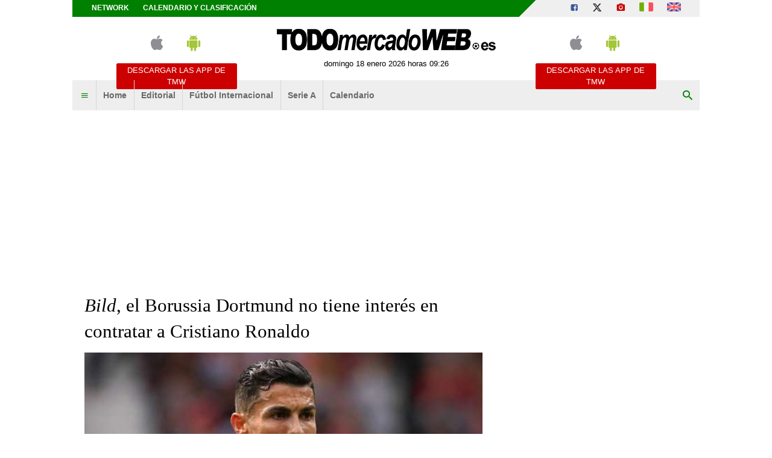

--- FILE ---
content_type: text/html; charset=UTF-8
request_url: https://www.todomercadoweb.es/primer-plano/i-bild-i-el-borussia-dortmund-no-tiene-interes-en-contratar-a-cristiano-ronaldo-426365
body_size: 18866
content:
<!DOCTYPE html>
<html lang="es">
	<head>
		<meta http-equiv="Content-Type" content="text/html; charset=UTF-8">
		<title>Bild, el Borussia Dortmund no tiene inter&eacute;s en contratar a Cristiano Ronaldo - TODOmercadoWEB.es</title>		<meta name="robots" content="max-image-preview:large"><meta name="description" content="Bild apunta que Jorge Mendes, agente de Cristiano Ronaldo, ofreci&oacute; al jugador portugu&eacute;s al Borussia Dortmund. El club aurinegro, sin embargo,."><meta name="keywords" content="Borussia Dortmund,Cristiano Ronaldo,Manchester United"><meta name="news_keywords" content="Borussia Dortmund,Cristiano Ronaldo,Manchester United"><meta property="twitter:title" content="Bild, el Borussia Dortmund no tiene inter&eacute;s en contratar a Cristiano Ronaldo - TODOmercadoWEB.es"><meta property="twitter:description" content="Bild apunta que Jorge Mendes, agente de Cristiano Ronaldo, ofreci&oacute; al jugador portugu&eacute;s al Borussia Dortmund. El club aurinegro, sin embargo,."><meta property="twitter:card" content="summary"><meta property="twitter:image" content="https://tmw-storage.tcccdn.com/storage/todomercadoweb.es/img_notizie/thumb3/67/679022313dd5772948cfbea435221f9a-84785-1523o83o2299o858z129B.jpeg"><meta property="og:title" content="Bild, el Borussia Dortmund no tiene inter&eacute;s en contratar a Cristiano Ronaldo - TODOmercadoWEB.es"><meta property="og:url" content="https://www.todomercadoweb.es/primer-plano/i-bild-i-el-borussia-dortmund-no-tiene-interes-en-contratar-a-cristiano-ronaldo-426365"><meta property="og:type" content="article"><meta property="og:description" content="Bild apunta que Jorge Mendes, agente de Cristiano Ronaldo, ofreci&oacute; al jugador portugu&eacute;s al Borussia Dortmund. El club aurinegro, sin embargo,."><meta property="og:image" content="https://tmw-storage.tcccdn.com/storage/todomercadoweb.es/img_notizie/thumb3/67/679022313dd5772948cfbea435221f9a-84785-1523o83o2299o858z129B.jpeg"><meta name="language" content="es">		<link rel="alternate" media="only screen and (max-width: 640px)" hreflang="es" href="https://m.todomercadoweb.es/primer-plano/i-bild-i-el-borussia-dortmund-no-tiene-interes-en-contratar-a-cristiano-ronaldo-426365"><link rel="amphtml" href="https://m.todomercadoweb.es/amp/primer-plano/i-bild-i-el-borussia-dortmund-no-tiene-interes-en-contratar-a-cristiano-ronaldo-426365">		
<script type="application/ld+json">{"@context":"https://schema.org","@type":"NewsArticle","mainEntityOfPage":{"@type":"WebPage","@id":"https://www.todomercadoweb.es/primer-plano/i-bild-i-el-borussia-dortmund-no-tiene-interes-en-contratar-a-cristiano-ronaldo-426365"},"headline":"Bild, el Borussia Dortmund no tiene inter\u00e9s en contratar a Cristiano Ronaldo","articleSection":"Primer Plano","description":"Bild apunta que Jorge Mendes, agente de Cristiano Ronaldo, ofreci\u00f3 al jugador portugu\u00e9s al Borussia Dortmund. El club aurinegro, sin embargo, no se plantea la contrataci\u00f3n del delantero.\n","datePublished":"2022-08-19T08:00:05+02:00","isAccessibleForFree":true,"author":{"@type":"Person","name":"Redacci\u00f3n TMW"},"publisher":{"@type":"Organization","name":"TODOmercadoWEB.es","logo":{"@type":"ImageObject","url":"https://tmw-static.tcccdn.com/template/todomercadoweb.es/default/img/mobile-dark.svg"},"url":"https://www.todomercadoweb.es","sameAs":["https://www.facebook.com/Todomercadoweb.es","https://twitter.com/Todomercadoweb"]},"image":{"@type":"ImageObject","url":"https://tmw-storage.tcccdn.com/storage/todomercadoweb.es/img_notizie/thumb3/67/679022313dd5772948cfbea435221f9a-84785-1523o83o2299o858z129B.jpeg","width":"1200","height":"674"}}</script>
		<link rel="stylesheet" href="https://tmw-static.tcccdn.com/template/todomercadoweb.es/default/img-css-js/d1858e8e3458c93dc08b3a7ddb1e9f47.css">		<meta name="theme-color" content="#086203">
		<link rel="shortcut icon" sizes="144x144" href="https://tmw-static.tcccdn.com/template/todomercadoweb.es/default/img/favicon4/144.png">
		<link rel="shortcut icon" sizes="36x36" href="https://tmw-static.tcccdn.com/template/todomercadoweb.es/default/img/favicon4/36.png">
		<link rel="icon" sizes="16x16" href="https://tmw-static.tcccdn.com/template/todomercadoweb.es/default/img/favicon4/favicon.ico">
		<script src="https://tmw-static.tcccdn.com/template/default/img-css-js/653866a2a0aea3005db96974a966d5b6.js" async></script>	<link rel="alternate" type="application/rss+xml" title="Todas las noticias" href="//www.todomercadoweb.es/rss/">
		<script>
	function addListener(element, type, callback)
	{
		if (element.addEventListener) element.addEventListener(type, callback);
		else if (element.attachEvent) element.attachEvent('on' + type, callback);
	}
	
	function getQueryParam(param)
	{
		var result = window.location.search.match(new RegExp("(\\?|&)" + param + "(\\[\\])?=([^&]*)"));
		return result ? result[3] : false;
	}

	/* Settaggio delle variabili */
	var platform  = 'desktop';
	var asset_id  = 'read.426365';
	var menunav     = 'primer-plano';
	var indirizzo   = window.location.pathname.split('/');
	var word        = '';
	if (word=='') word = getQueryParam('word');
	var zona        = 'default';
	var azione      = 'read';
	var idsezione   = '26';
	var titolo_art  = 'Bild, el Borussia Dortmund no tiene inter&eacute;s en contratar a Cristiano Ronaldo';
	var sezione_art = 'Primer Plano';
	var now         = 'domingo 18 enero 2026 horas 09:26';
	var squadra     = '';
	var archivio    = false;

	/* Settaggio della searchbar (con titoletto) */
	var searchbar = false;
	if (indirizzo[1]!='' && word=='') searchbar = indirizzo[1].replace(/-/gi, " ").replace(/_/gi, " ").toUpperCase();
	else if (azione=='search') {
		searchbar = 'Búsqueda';
		if (word!=false && word!='') searchbar = searchbar + ' para ' + word.toUpperCase()
	} else if (azione=='contatti') searchbar = azione.toUpperCase();
	indirizzo = indirizzo[1].replace('-', '');
	if (word==false) word = '';

	/* Caricamento asincrono degli script social (versione estesa commentata su main_all.js) */
	if("read"==azione||"media"==azione){var scripts=["//connect.facebook.net/it_IT/all.js#xfbml=1"];!function(e){for(var t=0,a=e.length;a>t;t++){var o=document.createElement("script");o.type="text/javascript",o.async=!0,o.src=e[t];var r=document.getElementsByTagName("script")[0];r.parentNode.insertBefore(o,r)}}(scripts)}

	function lazyImage(id)
	{
		var imgs = document.getElementById(id);
		if (imgs!==undefined && imgs!==null)
		{
			var img = imgs.getElementsByTagName('IMG');
			if (img!==undefined && img!==null && img.length>0)
			{
				for (var i=0; i<img.length; i++)
				{
					var datasrc = img[i].getAttribute('data-src');
					if (datasrc!==undefined && datasrc!==null && datasrc!=='') img[i].src = datasrc;
				}
			}
		}	
	}
</script>

<script>var zonaLeonardo = 'genr';</script>

		<!-- InMobi Choice. Consent Manager Tag v3.0 (for TCF 2.2) -->
<script async>
(function() {
	var host = window.location.hostname;
	var element = document.createElement('script');
	var firstScript = document.getElementsByTagName('script')[0];
	var url = 'https://cmp.inmobi.com'.concat('/choice/', 'zps7Pn88rZM7r', '/', host, '/choice.js?tag_version=V3');
	var uspTries = 0;
	var uspTriesLimit = 3;
	element.async = true;
	element.type = 'text/javascript';
	element.src = url;
	element.addEventListener('load', function(event) {
		window.dispatchEvent(new Event('inmobiLoaded'));
	});

	firstScript.parentNode.insertBefore(element, firstScript);

	function makeStub() {
		var TCF_LOCATOR_NAME = '__tcfapiLocator';
		var queue = [];
		var win = window;
		var cmpFrame;

		function addFrame() {
			var doc = win.document;
			var otherCMP = !!(win.frames[TCF_LOCATOR_NAME]);

			if (!otherCMP) {
				if (doc.body) {
					var iframe = doc.createElement('iframe');

					iframe.style.cssText = 'display:none';
					iframe.name = TCF_LOCATOR_NAME;
					doc.body.appendChild(iframe);
				} else {
					setTimeout(addFrame, 5);
				}
			}
			return !otherCMP;
		}

		function tcfAPIHandler() {
			var gdprApplies;
			var args = arguments;

			if (!args.length) {
				return queue;
			} else if (args[0] === 'setGdprApplies') {
				if (
					args.length > 3 &&
					args[2] === 2 &&
					typeof args[3] === 'boolean'
				) {
					gdprApplies = args[3];
					if (typeof args[2] === 'function') {
						args[2]('set', true);
					}
				}
			} else if (args[0] === 'ping') {
				var retr = {
					gdprApplies: gdprApplies,
					cmpLoaded: false,
					cmpStatus: 'stub'
				};

				if (typeof args[2] === 'function') {
					args[2](retr);
				}
			} else {
				if (args[0] === 'init' && typeof args[3] === 'object') {
					args[3] = Object.assign(args[3], { tag_version: 'V3' });
				}
				queue.push(args);
			}
		}

		function postMessageEventHandler(event) {
			var msgIsString = typeof event.data === 'string';
			var json = {};

			try {
				if (msgIsString) {
					json = JSON.parse(event.data);
				} else {
					json = event.data;
				}
			} catch (ignore) {}

			var payload = json.__tcfapiCall;

			if (payload) {
				window.__tcfapi(
					payload.command,
					payload.version,
					function(retValue, success) {
						var returnMsg = {
							__tcfapiReturn: {
								returnValue: retValue,
								success: success,
								callId: payload.callId
							}
						};
						if (msgIsString) {
							returnMsg = JSON.stringify(returnMsg);
						}
						if (event && event.source && event.source.postMessage) {
							event.source.postMessage(returnMsg, '*');
						}
					},
					payload.parameter
				);
			}
		}

		while (win) {
			try {
				if (win.frames[TCF_LOCATOR_NAME]) {
					cmpFrame = win;
					break;
				}
			} catch (ignore) {}

			if (win === window.top) {
				break;
			}
			win = win.parent;
		}
		if (!cmpFrame) {
			addFrame();
			win.__tcfapi = tcfAPIHandler;
			win.addEventListener('message', postMessageEventHandler, false);
		}
	};

	makeStub();

	function makeGppStub() {
		const CMP_ID = 10;
		const SUPPORTED_APIS = [
			'2:tcfeuv2',
			'6:uspv1',
			'7:usnatv1',
			'8:usca',
			'9:usvav1',
			'10:uscov1',
			'11:usutv1',
			'12:usctv1'
		];

		window.__gpp_addFrame = function (n) {
			if (!window.frames[n]) {
				if (document.body) {
					var i = document.createElement("iframe");
					i.style.cssText = "display:none";
					i.name = n;
					document.body.appendChild(i);
				} else {
					window.setTimeout(window.__gpp_addFrame, 10, n);
				}
			}
		};
		window.__gpp_stub = function () {
			var b = arguments;
			__gpp.queue = __gpp.queue || [];
			__gpp.events = __gpp.events || [];

			if (!b.length || (b.length == 1 && b[0] == "queue")) {
				return __gpp.queue;
			}

			if (b.length == 1 && b[0] == "events") {
				return __gpp.events;
			}

			var cmd = b[0];
			var clb = b.length > 1 ? b[1] : null;
			var par = b.length > 2 ? b[2] : null;
			if (cmd === "ping") {
				clb(
					{
						gppVersion: "1.1", // must be “Version.Subversion”, current: “1.1”
						cmpStatus: "stub", // possible values: stub, loading, loaded, error
						cmpDisplayStatus: "hidden", // possible values: hidden, visible, disabled
						signalStatus: "not ready", // possible values: not ready, ready
						supportedAPIs: SUPPORTED_APIS, // list of supported APIs
						cmpId: CMP_ID, // IAB assigned CMP ID, may be 0 during stub/loading
						sectionList: [],
						applicableSections: [-1],
						gppString: "",
						parsedSections: {},
					},
					true
				);
			} else if (cmd === "addEventListener") {
				if (!("lastId" in __gpp)) {
					__gpp.lastId = 0;
				}
				__gpp.lastId++;
				var lnr = __gpp.lastId;
				__gpp.events.push({
					id: lnr,
					callback: clb,
					parameter: par,
				});
				clb(
					{
						eventName: "listenerRegistered",
						listenerId: lnr, // Registered ID of the listener
						data: true, // positive signal
						pingData: {
							gppVersion: "1.1", // must be “Version.Subversion”, current: “1.1”
							cmpStatus: "stub", // possible values: stub, loading, loaded, error
							cmpDisplayStatus: "hidden", // possible values: hidden, visible, disabled
							signalStatus: "not ready", // possible values: not ready, ready
							supportedAPIs: SUPPORTED_APIS, // list of supported APIs
							cmpId: CMP_ID, // list of supported APIs
							sectionList: [],
							applicableSections: [-1],
							gppString: "",
							parsedSections: {},
						},
					},
					true
				);
			} else if (cmd === "removeEventListener") {
				var success = false;
				for (var i = 0; i < __gpp.events.length; i++) {
					if (__gpp.events[i].id == par) {
						__gpp.events.splice(i, 1);
						success = true;
						break;
					}
				}
				clb(
					{
						eventName: "listenerRemoved",
						listenerId: par, // Registered ID of the listener
						data: success, // status info
						pingData: {
							gppVersion: "1.1", // must be “Version.Subversion”, current: “1.1”
							cmpStatus: "stub", // possible values: stub, loading, loaded, error
							cmpDisplayStatus: "hidden", // possible values: hidden, visible, disabled
							signalStatus: "not ready", // possible values: not ready, ready
							supportedAPIs: SUPPORTED_APIS, // list of supported APIs
							cmpId: CMP_ID, // CMP ID
							sectionList: [],
							applicableSections: [-1],
							gppString: "",
							parsedSections: {},
						},
					},
					true
				);
			} else if (cmd === "hasSection") {
				clb(false, true);
			} else if (cmd === "getSection" || cmd === "getField") {
				clb(null, true);
			}
			//queue all other commands
			else {
				__gpp.queue.push([].slice.apply(b));
			}
		};
		window.__gpp_msghandler = function (event) {
			var msgIsString = typeof event.data === "string";
			try {
				var json = msgIsString ? JSON.parse(event.data) : event.data;
			} catch (e) {
				var json = null;
			}
			if (typeof json === "object" && json !== null && "__gppCall" in json) {
				var i = json.__gppCall;
				window.__gpp(
					i.command,
					function (retValue, success) {
						var returnMsg = {
							__gppReturn: {
								returnValue: retValue,
								success: success,
								callId: i.callId,
							},
						};
						event.source.postMessage(msgIsString ? JSON.stringify(returnMsg) : returnMsg, "*");
					},
					"parameter" in i ? i.parameter : null,
					"version" in i ? i.version : "1.1"
				);
			}
		};
		if (!("__gpp" in window) || typeof window.__gpp !== "function") {
			window.__gpp = window.__gpp_stub;
			window.addEventListener("message", window.__gpp_msghandler, false);
			window.__gpp_addFrame("__gppLocator");
		}
	};

	makeGppStub();

	var uspStubFunction = function() {
		var arg = arguments;
		if (typeof window.__uspapi !== uspStubFunction) {
			setTimeout(function() {
				if (typeof window.__uspapi !== 'undefined') {
					window.__uspapi.apply(window.__uspapi, arg);
				}
			}, 500);
		}
	};

	var checkIfUspIsReady = function() {
		uspTries++;
		if (window.__uspapi === uspStubFunction && uspTries < uspTriesLimit) {
			console.warn('USP is not accessible');
		} else {
			clearInterval(uspInterval);
		}
	};

	if (typeof window.__uspapi === 'undefined') {
		window.__uspapi = uspStubFunction;
		var uspInterval = setInterval(checkIfUspIsReady, 6000);
	}
})();
</script>
<!-- End InMobi Choice. Consent Manager Tag v3.0 (for TCF 2.2) -->

<script>

function addListener(element, type, callback)
{
	if (element.addEventListener) element.addEventListener(type, callback);
	else if (element.attachEvent) element.attachEvent('on' + type, callback);
}
var tcfGoogleConsent = "0";

addListener(window, "inmobiLoaded", () => {
	__tcfapi("addEventListener", 2, (tcData, success) => {
		if (success && tcData.gdprApplies) {
						if (tcData.eventStatus == "useractioncomplete" || tcData.eventStatus == "tcloaded") {
								if (
					Object.entries(tcData.purpose.consents).length > 0
					&& Object.values(tcData.purpose.consents)[0] === true
					&& typeof tcData.vendor.consents[755] !== "undefined"
					&& tcData.vendor.consents[755] === true
				) {
					tcfGoogleConsent = "1";
									} else {
					tcfGoogleConsent = "-1";
									}
			}
		}
	});
});
</script>
<script>
function TCCLoadScript(){var scripts=document.getElementsByClassName("tcc-script"),documentFragment=document.createDocumentFragment();for(i=0;i<scripts.length;i++){for(s=document.createElement("script"),j=0;j<scripts[i].attributes.length;j++){var attrib=scripts[i].attributes[j];attrib.specified&&("type"==attrib.name?s.setAttribute("type","text/javascript"):"data-src"==attrib.name?s.setAttribute("src",attrib.value):"class"==attrib.name?s.setAttribute(attrib.name,attrib.value.replace("tcc-script","")):s.setAttribute(attrib.name,attrib.value))}s.innerHTML=scripts[i].innerHTML,documentFragment.appendChild(s)}document.body.appendChild(documentFragment)}window.addEventListener?window.addEventListener("load",TCCLoadScript):window.attachEvent&&window.attachEvent("onload",TCCLoadScript);
</script>
	</head>
	<body class="read sez26 channel">
		<script async src="//pagead2.googlesyndication.com/pagead/js/adsbygoogle.js"></script>
		<div id="fb-root"></div>
		<div id="tcc-panel">
	<div class="left">
		<div>
			<span class="tcc-border">Menu</span>
			<a href="https://www.todomercadoweb.es/editorial/">Editorial</a><a href="https://www.todomercadoweb.es/futbol-internacional/">Fútbol Internacional</a><a href="https://www.todomercadoweb.es/serie-a/">Serie A</a><a href="https://www.todomercadoweb.es/calendario_clasificacion/laliga/">Calendario</a>			<br>
			<a href="https://www.todomercadoweb.es/calendario_clasificacion/laliga/">Calendario</a><a href="https://www.todomercadoweb.es/network/">Network</a><a href="https://www.todomercadoweb.es/contactos/">Contactos</a>		</div>
	</div>
</div>
		<script>var tccLoad = [];</script>
		<div id="content" class="inner centra">
			<div id="tcc-head" class=" large center">
	<div class="bar">
		<div class="left upper"
			><a href="https://www.todomercadoweb.es/network/">Network</a
			><a href="https://www.todomercadoweb.es/calendario_clasificacion/laliga/">Calendario y clasificación</a
		></div
		><div class="right upper"
			><a href="https://www.facebook.com/171106433005433" target="_blank" rel="nofollow" title="Facebook"><span class="tmw-font-icon facebook"></span></a><a href="https://www.x.com/Todomercadoweb" target="_blank" rel="nofollow" title="X"><span class="tmw-font-icon x"></span></a><a href="/media/" title="Media"><span class="tmw-font-icon photo"></span></a><a href="https://www.tuttomercatoweb.com/" target="_blank" rel="nofollow" title="TUTTO mercato WEB"><span class="tcc-icon flag it"></span></a
			><a href="https://www.transfermarketweb.com/" target="_blank" rel="nofollow" title="Transfermarketweb.com"><span class="tcc-icon flag en"></span></a
		></div>
	</div>
</div>
<div id="tcc-menu" class="large center">
	<div class="logo">
		<div class="manchette left"><style>
.tccbanner-app { padding:0.5em; width: 200px; color:#686868; }
.tccbanner-app > div { margin-bottom:1em; height:40px; }
.tccbanner-app a.button { font-family: Tahoma, sans-serif; display:block; background-color: #c00; color:#fff; padding:0.2em; }
.tccbanner-app a.button:hover { color: #fff; text-decoration: none; opacity: 0.8; }
.tccbanner-app .tmw-font-icon { font-size: 2.5em; line-height:1.2em; margin:auto 0.5em; }
</style>
<div class="center upper tccbanner-app">
	<div><a href="http://itunes.apple.com/it/app/todomercadoweb.es/id509495824?mt=8" target="_blank" rel="nofollow" title="Download apple"><span class="tmw-font-icon apple"></span></a><a href="https://play.google.com/store/apps/details?id=com.tcc.android.todomercadoweb" target="_blank" rel="nofollow" title="Download android"><span class="tmw-font-icon android"></span></a></div>
	<a class="tcc-border-radius button center upper" href="/movil/" title="Descargar las APP de TMW">Descargar las APP de TMW</a>
</div></div
		><a href="https://www.todomercadoweb.es" id="border" class="center tmw" title="TODOmercadoWEB.es: noticias sobre mercado de fichajes de fútbol">
			<div id="tcc-logo"><img src="https://tmw-static.tcccdn.com/template/todomercadoweb.es/default/img/head-logo.png" alt="TODOmercadoWEB.es: noticias sobre mercado de fichajes de fútbol"></div>
			<div id="tcc-date"></div></a
		><div class="manchette right"><style>
.tccbanner-app { padding:0.5em; width: 200px; color:#686868; }
.tccbanner-app > div { margin-bottom:1em; height:40px; }
.tccbanner-app a.button { font-family: Tahoma, sans-serif; display:block; background-color: #c00; color:#fff; padding:0.2em; }
.tccbanner-app a.button:hover { color: #fff; text-decoration: none; opacity: 0.8; }
.tccbanner-app .tmw-font-icon { font-size: 2.5em; line-height:1.2em; margin:auto 0.5em; }
</style>
<div class="center upper tccbanner-app">
	<div><a href="http://itunes.apple.com/it/app/todomercadoweb.es/id509495824?mt=8" target="_blank" rel="nofollow" title="Download apple"><span class="tmw-font-icon apple"></span></a><a href="https://play.google.com/store/apps/details?id=com.tcc.android.todomercadoweb" target="_blank" rel="nofollow" title="Download android"><span class="tmw-font-icon android"></span></a></div>
	<a class="tcc-border-radius button center upper" href="/movil/" title="Descargar las APP de TMW">Descargar las APP de TMW</a>
</div></div>
	</div>
		<div id="bar-menu" class="bar-menu"
		><div class="left" aria-label="Menù" role="menu"
			><span id="panelMenu" class="tmw-font-icon menu tcc-link" role="menuitem" title="Menù" accesskey="m" tabindex="0"></span>
			<a href="/" class="mv_hp" role="menuitem">Home</a><a href="https://www.todomercadoweb.es/editorial/" class="mv_editorial" class="mv_hp" role="menuitem">Editorial</a><a href="https://www.todomercadoweb.es/futbol-internacional/" class="mv_futbol-internacional" class="mv_hp" role="menuitem">Fútbol Internacional</a><a href="https://www.todomercadoweb.es/serie-a/" class="mv_serie-a" class="mv_hp" role="menuitem">Serie A</a><a href="https://www.todomercadoweb.es/calendario_clasificacion/laliga/" class="mv_calendario_clasificacion/laliga" class="mv_hp" role="menuitem">Calendario</a>			</div
		><div class="right search"><span id="search-icon" class="tmw-font-icon search tcc-link" title="Búsqueda" accesskey="s" tabindex="0"></span></div
	></div>
	<div id="bar-search">
				<form action="https://www.todomercadoweb.es/" method="get" name="searchform" id="form-search" role="search" aria-label="Búsqueda">
			<input type="hidden" name="action" value="searchform">
			<input name="word" placeholder="Búsqueda" id="wordsearchform" autocomplete="off" title="Búsqueda">
			<input type="submit" name="send" value="Búsqueda" title="Envíe">
		</form>
	</div>
	</div>
<script>
var mv = document.getElementsByClassName('mv_'+menunav);
if (mv[0]!==undefined && mv[0]!==null) mv[0].className += " selected";

var panel  = document.getElementById('tcc-panel');
var menu   = document.getElementById('panelMenu');
var search = document.getElementById('search-icon');
var barsearch = document.getElementById('bar-search');
var formsearch = document.getElementById('form-search');
var domainsearch = document.getElementById('form-search-domain');

var changedomain = function() {
	let action = new URL(formsearch.getAttribute('action'));
	    action.host = domainsearch.value;
	let target = (action.host!=window.location.host) ? '_blank' : '_self';
	formsearch.setAttribute('action', action)
	formsearch.setAttribute('target', target)
};

var openPanel = function() {
	// chiudo la ricerca (prima posizione)
	if (barsearch.style.display=='block')
	{
		var evObj = document.createEvent('MouseEvents');
	    evObj.initMouseEvent('click', true, true, window, 1, 12, 345, 7, 220, false, false, true, false, 0, null );
	    search.dispatchEvent(evObj);
	}
	
	this.parentNode.insertBefore(panel, this.nextSibling);
	var bar = document.getElementById('bar-menu');
	panel.style.left = Math.round(bar.offsetLeft)+'px';
	panel.style.display = (panel.style.display=='none' || panel.style.display=='') ? 'block' : 'none'; 
	menu.classList.toggle('menu');
	menu.classList.toggle('close');

	bar.classList.toggle('no-radius-bottom');
};
menu.addEventListener('click', openPanel, false);
if (domainsearch!==undefined && domainsearch!==null) domainsearch.addEventListener('change', changedomain, false);

var openBarsearch = function(){
	// chiudo il menu (prima posizione)
	if (panel.style.display=='block')
	{
		var evObj = document.createEvent('MouseEvents');
	    evObj.initMouseEvent('click', true, true, window, 1, 12, 345, 7, 220, false, false, true, false, 0, null );
	    menu.dispatchEvent(evObj);
	}
	barsearch.style.display = (barsearch.style.display=='' || barsearch.style.display=='none') ? 'block' : 'none';
	document.getElementById('wordsearchform').focus();
	search.classList.toggle('search');
	search.classList.toggle('close');
};
search.addEventListener('click', openBarsearch, false);

document.getElementById("wordsearchform").value = word;
if (azione=='searchform' && barsearch.style.display!='block')
{
	var evObj = document.createEvent('MouseEvents');
    evObj.initMouseEvent('click', true, true, window, 1, 12, 345, 7, 220, false, false, true, false, 0, null );
    search.dispatchEvent(evObj);
}

var date = document.getElementById('tcc-date');
if (date!==undefined && date!==null) date.innerHTML = now;

// CANALE o ARCHIVIO
var border = document.getElementById("border");
if (squadra!='' || archivio)
{
	var txt = (archivio) ? 'archivo' : 'Canal TMW';
	    txt = (squadra=='media') ? 'Media' : txt;
	var span = document.createElement("span");
	    span.className = "canale upper tcc-label tcc-border-radius "+squadra;
	    span.innerHTML = txt;
	if (date!==undefined && date!==null) date.insertBefore(span, null);
	if (border!==undefined && border!==null) border.classList.add(squadra);
	var logo = document.getElementById('tcc-logo');
	if (logo!==undefined && logo!==null && squadra!='media') logo.innerHTML = squadra.replace(/-/gi, ' ').replace(/_/gi, ' ');
}
else border.classList.add("none");
</script>
<script>
// CANALE
if (squadra!='')
{
	var team = document.getElementsByClassName('s_'+squadra);
	if (team!==undefined && team[0]!==undefined) team[0].className += " selected"; 
}
</script>
<div class="center" style="height:270px; padding: 10px 0;">
	<div class="tcc-banner" style="height: auto; min-height: 270px; padding: 10px 0;" id="div-masthead-top_lazy">
	<ins
		class="adsbygoogle"
		style="display: inline-block; width: 970px; height: 250px;"
		data-ad-client="ca-pub-1849572464300268"
	></ins>
	<script>(adsbygoogle = window.adsbygoogle || []).push({});</script>
	</div>
</div>			<div id="tcc-body"><div id="tcc-read" class="home sticky-parent"><div class="sx">	<div class="box pp">
				<div class="mbottom "><h1 class="title serif"><i>Bild</i>, el Borussia Dortmund no tiene interés en contratar a Cristiano Ronaldo</h1></div>
				<script>var skyContentPlayer = false;</script>
		<div class="thumb relative center"><img src="https://tmw-storage.tcccdn.com/storage/todomercadoweb.es/img_notizie/thumb3/67/679022313dd5772948cfbea435221f9a-84785-1523o83o2299o858z129B.jpeg" alt="Bild, el Borussia Dortmund no tiene interés en contratar a Cristiano Ronaldo"><span class="copyright absolute">TODOmercadoWEB.es</span></div>
		<div class="author"><div class="copy">&copy; foto de Imago/Image Sport</div></div
		><div class="author right tcc-screen">
		 	<span id="button-read" class="share reading tcc-border-radius left tcc-link" title="mostrar lecturas" accesskey="r" tabindex="0">
	<span class="tmw-font-icon view mright"></span>
	<span id="txt_load" class="tmw-icon loading mright" style="display: none;"></span>
	<span id="txt_view">mostrar lecturas</span>
	<span id="txt_read" style="display:none;"></span>
</span>
<script>
var read = document.getElementById('button-read');
read.addEventListener('click', function(){ readView('426365') }, false);
</script>			<span class="share tcc-border-radius facebook center"><a href="javascript:popUp('https://www.facebook.com/sharer.php?u=https%3A%2F%2Fwww.todomercadoweb.es%2Fprimer-plano%2Fi-bild-i-el-borussia-dortmund-no-tiene-interes-en-contratar-a-cristiano-ronaldo-426365', '700', '550', '1', '1')">compartir <span class="tmw-font-icon facebook tcc-small"></span></a></span>
<span class="share tcc-border-radius x center"><a href="javascript:popUp('https://twitter.com/share?url=https%3A%2F%2Fwww.todomercadoweb.es%2Fprimer-plano%2Fi-bild-i-el-borussia-dortmund-no-tiene-interes-en-contratar-a-cristiano-ronaldo-426365', '700', '550', '1', '1')">tweet <span class="tmw-font-icon x tcc-small"></span></a></span>		</div>
		<div class="author mtop mbottom" style="width: 100%;">
						<div style="display: inline-block; vertical-align: top; width: 75%;">
				<div class="sez"><span class="upper">viernes 19 agosto 2022, 08:00</span><span class="upper mleft">Primer Plano</span></div>
				<span id="contact" class="upper tcc-link" title="Está contactando Redacción TMW"><a rel="nofollow" href="/action.php?action=contatti&idutente=839">Redacción TMW <span class="tmw-font-icon chat_bubble tcc-small"></span></a></span>											</div>
		</div>
								<div class="text mbottom"><p><em>Bild </em>apunta que Jorge Mendes, agente de <strong>Cristiano Ronaldo,</strong> ofreció al jugador portugués al <strong>Borussia Dortmund</strong>. El club aurinegro, sin embargo, no se plantea la contratación del delantero.</p>
</div>
						<div class="links">
											</div>
	</div>
	<div class="read-bottom tcc-screen">
						<span class="tcc-small"><a rel="nofollow" href="/translate/">Traducido automáticamente por IA.</span></span>

<div style="width: 100%; max-width: 468px; height: 286px; overflow: hidden; margin: 10px auto; display: none;" id="tccAdPlayer">
	<div id="5cf57a65-2f9d-4f1d-90ef-43f9b270cc4b"></div>
</div>
<script>
tccCmpConsent(function() {
	if (tccCheckCookieFrequencyCap("TCCEXcoVideo")) {
		var tccAdPlayer = document.getElementById("tccAdPlayer");
		tccAdPlayer.style.display = "block";
		tccSetCookieFrequencyCap("TCCEXcoVideo", 2);

		(function (d, s, n) {
			var js, fjs = d.getElementsByTagName(s)[0];
			js = d.createElement(s);
			js.className = n;
			js.src = "//player.ex.co/player/5cf57a65-2f9d-4f1d-90ef-43f9b270cc4b";
			fjs.parentNode.insertBefore(js, fjs);
		}(document, 'script', 'exco-player'));
	}
});

function tccCheckCookieFrequencyCap(cookieName) {
	var domain = location.hostname.split(".").slice(1).join(".")
	var ca = document.cookie.split(";")
	var content = 0
	var now = new Date()

	for (var i = 0; i < ca.length; i++) {
		var c = ca[i]
		while (c.charAt(0) == " ") {
			c = c.substring(1)
		}
		if (c.indexOf(cookieName) == 0) {
			content = c.substring(cookieName.length + 1, c.length)
			break
		}
	}

	if (content < now.getTime()) {
		return true
	} else {
		return false
	}
}

function tccSetCookieFrequencyCap(cookieName, hours) {
	var domain = location.hostname.split(".").slice(1).join(".")
	var nextTime = new Date()
	nextTime.setTime(nextTime.getTime() + (hours * 60 * 60 * 1000))
	document.cookie = cookieName + '=' + nextTime.getTime() + '; expires=' + nextTime.toGMTString() + '; domain=' + domain + '; path=/'
	return true
}
</script>
	</div>
<div class="tcc-screen"><div class="tcc-screen"><div class="tcc-border solid upper">Otras noticias Primer Plano</div>
	<div class="end_read other"><div class="mbottom "><a href="/primer-plano/copa-del-rey-el-cd-castellon-eliminado-por-el-atletico-antoniano-todos-los-resultados-523681">
				<span class="thumb"><img src="https://tmw-storage.tcccdn.com/storage/todomercadoweb.es/img_notizie/thumb2/1f/1f03865bf89379cf9200df2c7c49b50d-89653-oooz0000.jpeg" alt="Copa del Rey, el CD Castellón eliminado por el Atlético Antoniano. Todos los resultados..."></span>
				<span class="line-clamp-3"><span class="bold">Copa del Rey, el CD Castellón eliminado por el Atlético Antoniano. Todos los resultados</span></span>
				</a><div class="tcc-clear"></div>
			</div><div class="mbottom pre-FF0000"><a href="/primer-plano/oficial-sevilla-fc-jose-gonzalez-dans-deja-de-ser-el-director-general-523666">
				<span class="thumb"><img src="https://tmw-storage.tcccdn.com/storage/todomercadoweb.es/img_notizie/thumb2/9f/9f899aa9a6b46cd0e7a4ff992d50b9f5-07274-oooz0000.jpeg" alt="OFICIAL: Sevilla FC, José González-Dans deja de ser el Director General"></span>
				<span class="line-clamp-3"><span><span class="tcc-label tcc-border-radius sans-serif">oficial</span></span><span class="bold">Sevilla FC, José González-Dans deja de ser el Director General</span></span>
				</a><div class="tcc-clear"></div>
			</div></div><div class="end_read other"><div class="mbottom "><a href="/primer-plano/luciano-spalletti-es-el-nuevo-entrenador-de-la-juventus-anuncio-oficial-523609">
				<span class="thumb"><img src="https://tmw-storage.tcccdn.com/storage/todomercadoweb.es/img_notizie/thumb2/00/00b5528deae36be6f9eada95a8beb599-48204-oooz0000.jpeg" alt="Luciano Spalletti es el nuevo entrenador de la Juventus: anuncio oficial"></span>
				<span class="line-clamp-3"><span class="bold">Luciano Spalletti es el nuevo entrenador de la Juventus: anuncio oficial</span></span>
				</a><div class="tcc-clear"></div>
			</div><div class="mbottom pre-FF0000"><a href="/primer-plano/oficial-serbia-veljko-paunovic-nuevo-seleccionador-523554">
				<span class="thumb"><img src="https://tmw-storage.tcccdn.com/storage/todomercadoweb.es/img_notizie/thumb2/d2/d27b3e5decdb31667df6a750ae85bd71-81586-oooz0000.jpeg" alt="OFICIAL: Serbia, Veljko Paunovic nuevo seleccionador"></span>
				<span class="line-clamp-3"><span><span class="tcc-label tcc-border-radius sans-serif">oficial</span></span><span class="bold">Serbia, Veljko Paunovic nuevo seleccionador</span></span>
				</a><div class="tcc-clear"></div>
			</div></div><div class="end_read other"><div class="mbottom "><a href="/primer-plano/serbia-dirigentes-de-la-federacion-se-reunieron-con-paunovic-en-madrid-523510">
				<span class="thumb"><img src="https://tmw-storage.tcccdn.com/storage/todomercadoweb.es/img_notizie/thumb2/d2/d27b3e5decdb31667df6a750ae85bd71-81586-oooz0000.jpeg" alt="Serbia, dirigentes de la Federación se reunieron con Paunovic en Madrid"></span>
				<span class="line-clamp-3"><span class="bold">Serbia, dirigentes de la Federación se reunieron con Paunovic en Madrid</span></span>
				</a><div class="tcc-clear"></div>
			</div><div class="mbottom "><a href="/primer-plano/copa-del-rey-hoy-se-cierra-la-primera-eliminatoria-la-programacion-523471">
				<span class="thumb"><img src="https://tmw-storage.tcccdn.com/storage/todomercadoweb.es/img_notizie/thumb2/1f/1f03865bf89379cf9200df2c7c49b50d-89653-oooz0000.jpeg" alt="Copa del Rey, hoy se cierra la primera eliminatoria. La programación"></span>
				<span class="line-clamp-3"><span class="bold">Copa del Rey, hoy se cierra la primera eliminatoria. La programación</span></span>
				</a><div class="tcc-clear"></div>
			</div></div><div class="end_read other"><div class="mbottom "><a href="/primer-plano/copa-del-rey-cordoba-y-real-valladolid-los-grandes-damnificados-del-dia-523462">
				<span class="thumb"><img src="https://tmw-storage.tcccdn.com/storage/todomercadoweb.es/img_notizie/thumb2/9e/9e721cf967535c9a3112875ec417f719-01307-oooz0000.jpeg" alt="Copa del Rey, Córdoba y Real Valladolid los grandes damnificados del día"></span>
				<span class="line-clamp-3"><span class="bold">Copa del Rey, Córdoba y Real Valladolid los grandes damnificados del día</span></span>
				</a><div class="tcc-clear"></div>
			</div><div class="mbottom "><a href="/primer-plano/copa-del-rey-el-portugalete-apea-al-real-valladolid-1-0-523455">
				<span class="thumb"><img src="https://tmw-storage.tcccdn.com/storage/todomercadoweb.es/img_notizie/thumb2/c8/c8c7a6ad3e89e66d329502134974a0fa-39700-oooz0000.jpeg" alt="Copa del Rey, el Portugalete apea al Real Valladolid (1-0)"></span>
				<span class="line-clamp-3"><span class="bold">Copa del Rey, el Portugalete apea al Real Valladolid (1-0)</span></span>
				</a><div class="tcc-clear"></div>
			</div></div><div class="end_read other"></div></div></div></div><div class="dx">
	<div class="sticky-container sticky-fill">
	    <div class="sticky-item">
		<div class="tcc-banner" style="margin-top: 0;">
	<!-- 300x600 Google TODOmercadoWEB.es -->
	<ins
		class="adsbygoogle"
		style="display: inline-block; width: 300px; height: 600px;"
		data-ad-client="ca-pub-1849572464300268"
	></ins>
	<script>(adsbygoogle = window.adsbygoogle || []).push({});</script>
</div>
		<div class="topread">
		<div class="tcc-border solid clr upper">Le più lette</div><div class="box small"><a href="/editorial/pero-quien-ficho-a-david-y-openda-basta-ya-de-mercado-por-algoritmos-spalletti-por-que-conceicao-no-es-titular-de-pio-a-lautaro-efecto-chivu-este-ssc-535738">
					<span class="top"><span>1</span></span>
					<span class="line-clamp-2">¿Pero quién fichó a David y Openda? Basta ya de mercado por algoritmos. Spalletti, ¿por qué Conceição no es titular? De Pio a Lautaro: efecto Chivu. Este SSC Napoli debe reencontrar a sus estrellas. Un recuerdo para Commisso</span>
				</a></div><div class="box small"><a href="/futbol-internacional/pitos-a-vinicius-y-tiron-de-orejas-de-arbeloa-que-nadie-lo-olvide-nos-ha-regalado-varias-champions-535750">
					<span class="top"><span>2</span></span>
					<span class="line-clamp-2">Pitos a Vinicius y tirón de orejas de Arbeloa: "Que nadie lo olvide, nos ha regalado varias Champions"</span>
				</a></div><div class="box small"><a href="/serie-a/heredero-de-allegri-para-bien-o-para-mal-soy-carlos-cuesta-habla-el-tecnico-del-parma-calcio-535752">
					<span class="top"><span>3</span></span>
					<span class="line-clamp-2">¿Heredero de Allegri? Para bien o para mal, soy Carlos Cuesta": habla el técnico del Parma Calcio</span>
				</a></div><div class="box small"><a href="/serie-a/ssc-napoli-vergara-me-gusta-mas-jugar-de-mediapunta-hoy-podia-haber-hecho-mas-535751">
					<span class="top"><span>4</span></span>
					<span class="line-clamp-2">SSC Napoli, Vergara: "Me gusta más jugar de mediapunta. Hoy podía haber hecho más"</span>
				</a></div><div class="box small"><a href="/serie-a/inter-fc-dimarco-apunta-al-arsenal-sabemos-que-es-fortisimo-pero-jugamos-en-casa-535748">
					<span class="top"><span>5</span></span>
					<span class="line-clamp-2">Inter FC, Dimarco apunta al Arsenal: "Sabemos que es fortísimo, pero jugamos en casa"</span>
				</a></div></div>		</div>
	</div>
</div></div><div class="tcc-banner" style="height: auto; min-height: 90px; margin-top:1em;" id="div-masthead-bottom_a_lazy">
	<div id="div-gpt-ad-MaxTicker_Middle" class="center"></div>
	<script>googletag.cmd.push(function() { googletag.display('div-gpt-ad-MaxTicker_Middle'); });</script>
</div>
<script>
var tccLoad_lazy = {};
tccLoad_lazy["offset"] = document.getElementById("div-masthead-bottom_a_lazy").offsetTop;
tccLoad_lazy["function"] = function() {
	lazyImage('img_a_lazy');
};
tccLoad_lazy["loaded"] = false;
tccLoad.push(tccLoad_lazy);
</script>
<div id="img_a_lazy"><div class="tcc-border solid upper ids-8">Editorial</div>
		<div class="bottom four"><div class="box"><a href="/editorial/pero-quien-ficho-a-david-y-openda-basta-ya-de-mercado-por-algoritmos-spalletti-por-que-conceicao-no-es-titular-de-pio-a-lautaro-efecto-chivu-este-ssc-535738">
				<span class="thumb big center"><img src="[data-uri]" data-src="https://tmw-storage.tcccdn.com/storage/todomercadoweb.es/img_notizie/thumb3/43/43b9291e1eb1e7a5f2f255ada7976a5f-64059-oooz0000.jpeg" alt="Immagine news Editorial n.1"></span>
				<span class="bold big"><span class="line-clamp-3">¿Pero quién fichó a David y Openda? Basta ya de mercado por algoritmos. Spalletti, ¿por qué Conceição no es titular? De Pio a Lautaro: efecto Chivu. Este SSC Napoli debe reencontrar a sus estrellas. Un recuerdo para Commisso</span></span>
			</a></div><div class="box"><a href="/editorial/ac-milan-maignan-hasta-2031-el-gran-fichaje-de-enero-inter-fc-apuesta-por-mlacic-para-el-futuro-juventus-a-por-mateta-si-no-llega-chiesa-la-opcion-es-535562">
				<span class="thumb big center"><img src="[data-uri]" data-src="https://tmw-storage.tcccdn.com/storage/todomercadoweb.es/img_notizie/thumb3/60/60fd8bc0858cc4c1724816d783a3ce30-61018-oooz0000.jpeg" alt="Immagine news Editorial n.2"></span>
				<span class="bold big"><span class="line-clamp-3">AC Milan: Maignan hasta 2031, el gran fichaje de enero. Inter FC apuesta por Mlacic para el futuro. Juventus, a por Mateta. Si no llega Chiesa, la opción es Maldini. ACF Fiorentina aprieta por Thorstvedt y también mira a Fabbian</span></span>
			</a></div><div class="box"><a href="/editorial/como-esta-cambiando-el-proyecto-de-la-juventus-y-por-que-ahora-en-nesyri-un-9-para-jugar-con-david-se-ha-convertido-en-un-nombre-que-suena-fuerte-las-535396">
				<span class="thumb big center"><img src="[data-uri]" data-src="https://tmw-storage.tcccdn.com/storage/todomercadoweb.es/img_notizie/thumb3/5b/5bc71f4e662a5d703b82e849126e4052-31690-oooz0000.jpeg" alt="Immagine news Editorial n.3"></span>
				<span class="bold big"><span class="line-clamp-3">Cómo está cambiando el proyecto de la Juventus y por qué ahora En-Nesyri (un ‘9’ para jugar con David) se ha convertido en un nombre que suena fuerte. Las dos velocidades de un club que ya está en el gran baile</span></span>
			</a></div><div class="box"><a href="/editorial/el-inter-fc-mete-la-directa-mientras-chivu-espera-un-regalo-del-mercado-tambien-lo-mereceria-conte-pero-las-reglas-enrevesadas-penalizan-al-ssc-napoli-535218">
				<span class="thumb big center"><img src="[data-uri]" data-src="https://tmw-storage.tcccdn.com/storage/todomercadoweb.es/img_notizie/thumb3/34/34511e72ac826bc49587d16149c9cfa9-09089-458o212o1171o925z0ace.jpeg" alt="Immagine news Editorial n.4"></span>
				<span class="bold big"><span class="line-clamp-3">El Inter FC mete la directa, mientras Chivu espera un regalo del mercado. También lo merecería Conte, pero las reglas enrevesadas penalizan al SSC Napoli. ¿Puede un club saneado tener que lidiar con todo esto?</span></span>
			</a></div><div class="box"><a href="/editorial/juve-revolucion-spalletti-inter-fc-entre-criticas-justas-y-locuras-de-siempre-ac-milan-la-pieza-que-salva-a-allegri-ssc-napoli-fuerza-sobre-el-cesped-535043">
				<span class="thumb big center"><img src="[data-uri]" data-src="https://tmw-storage.tcccdn.com/storage/todomercadoweb.es/img_notizie/thumb3/a4/a460e15408d5c6e42db03110a617ee3b-04066-oooz0000.jpeg" alt="Immagine news Editorial n.5"></span>
				<span class="bold big"><span class="line-clamp-3">Juve: revolución Spalletti. Inter FC: entre críticas justas y locuras de siempre. Ac Milan: la pieza que salva a Allegri. SSC Napoli: fuerza sobre el césped y los gritos de Conte. Y ese metro extra de Fàbregas…</span></span>
			</a></div><div class="box"><a href="/editorial/la-as-roma-se-la-juega-de-raspadori-y-zirkzee-a-malen-y-robinio-vaz-en-el-inter-fc-caida-la-opcion-cancelo-se-valora-otro-viejo-conocido-en-el-ssc-nap-534877">
				<span class="thumb big center"><img src="[data-uri]" data-src="https://tmw-storage.tcccdn.com/storage/todomercadoweb.es/img_notizie/thumb3/56/56a85ae401ddf3b3282784978dd57b3f-84943-oooz0000.jpeg" alt="Immagine news Editorial n.6"></span>
				<span class="bold big"><span class="line-clamp-3">La AS Roma se la juega: de Raspadori y Zirkzee a Malen y Robinio Vaz. En el Inter FC, caída la opción Cancelo, se valora otro viejo conocido. En el SSC Napoli todo depende de...</span></span>
			</a></div><div class="box"><a href="/editorial/con-zirkzee-y-raspadori-una-as-roma-de-champions-sigue-haciendo-falta-dybala-con-fabregas-el-como-puede-convertirse-en-la-sampdoria-de-mantovani-palla-534586">
				<span class="thumb big center"><img src="[data-uri]" data-src="https://tmw-storage.tcccdn.com/storage/todomercadoweb.es/img_notizie/thumb3/43/43b9291e1eb1e7a5f2f255ada7976a5f-64059-oooz0000.jpeg" alt="Immagine news Editorial n.7"></span>
				<span class="bold big"><span class="line-clamp-3">Con Zirkzee y Raspadori, una AS Roma de Champions. ¿Sigue haciendo falta Dybala? Con Fàbregas, el Como puede convertirse en la Sampdoria de Mantovani. Palladino no falla una. Chivu puede hundir a Conte</span></span>
			</a></div><div class="box"><a href="/editorial/juve-el-regreso-de-chiesa-es-posible-esta-es-la-estrategia-la-as-roma-aprieta-por-robinio-vaz-y-prepara-el-asalto-por-dragusin-el-nottingham-forest-pi-534466">
				<span class="thumb big center"><img src="[data-uri]" data-src="https://tmw-storage.tcccdn.com/storage/todomercadoweb.es/img_notizie/thumb3/60/60fd8bc0858cc4c1724816d783a3ce30-61018-oooz0000.jpeg" alt="Immagine news Editorial n.8"></span>
				<span class="bold big"><span class="line-clamp-3">Juve: el regreso de Chiesa es posible; esta es la estrategia. La AS Roma aprieta por Robinio Vaz y prepara el asalto por Drăgușin. El Nottingham Forest piensa en Frattesi. SSC Napoli: si sale Lucca, ojo a Ferguson</span></span>
			</a></div></div><div class="tcc-border solid upper ids-31">Fútbol Internacional</div>
		<div class="bottom four"><div class="box"><a href="/futbol-internacional/el-aston-villa-puede-abrir-hueco-respecto-al-city-y-meter-presion-al-arsenal-la-agenda-de-hoy-en-la-premier-league-535763">
				<span class="thumb big center"><img src="[data-uri]" data-src="https://tmw-storage.tcccdn.com/storage/todomercadoweb.es/img_notizie/thumb3/11/119edb45ce3f12dc32e219325c847392-86519-oooz0000.jpeg" alt="Immagine news Fútbol Internacional n.1"></span>
				<span class="bold big"><span class="line-clamp-3">El Aston Villa puede abrir hueco respecto al City y meter presión al Arsenal. La agenda de hoy en la Premier League</span></span>
			</a></div><div class="box"><a href="/futbol-internacional/pitos-a-vinicius-y-tiron-de-orejas-de-arbeloa-que-nadie-lo-olvide-nos-ha-regalado-varias-champions-535750">
				<span class="thumb big center"><img src="[data-uri]" data-src="https://tmw-storage.tcccdn.com/storage/todomercadoweb.es/img_notizie/thumb3/02/02b103273a35d048d8d56e17af42bcb7-92692-oooz0000.jpeg" alt="Immagine news Fútbol Internacional n.2"></span>
				<span class="bold big"><span class="line-clamp-3">Pitos a Vinicius y tirón de orejas de Arbeloa: "Que nadie lo olvide, nos ha regalado varias Champions"</span></span>
			</a></div><div class="box"><a href="/futbol-internacional/mano-de-ola-aina-sin-penalti-para-el-arsenal-arteta-el-penalti-es-claro-y-no-se-pito-535746">
				<span class="thumb big center"><img src="[data-uri]" data-src="https://tmw-storage.tcccdn.com/storage/todomercadoweb.es/img_notizie/thumb3/dd/ddf1a889f6469bbfc15568d886a6ba4b-32533-oooz0000.jpeg" alt="Immagine news Fútbol Internacional n.3"></span>
				<span class="bold big"><span class="line-clamp-3">Mano de Ola Aina: sin penalti para el Arsenal. Arteta: "El penalti es claro y no se pitó"</span></span>
			</a></div><div class="box"><a href="/futbol-internacional/mourinho-reacciona-antes-de-medirse-a-la-juventus-2-0-del-benfica-y-a-tres-del-sporting-segundo-535749">
				<span class="thumb big center"><img src="[data-uri]" data-src="https://tmw-storage.tcccdn.com/storage/todomercadoweb.es/img_notizie/thumb3/8d/8dc1f1920c8ea2ee6a1541d20781ad4d-80323-oooz0000.jpeg" alt="Immagine news Fútbol Internacional n.4"></span>
				<span class="bold big"><span class="line-clamp-3">Mourinho reacciona antes de medirse a la Juventus: 2-0 del Benfica y a tres del Sporting, segundo</span></span>
			</a></div><div class="box"><a href="/futbol-internacional/ligue-1-de-zerbi-se-deleita-con-greenwood-pichichi-5-2-del-olympique-de-marsella-ante-el-angers-535735">
				<span class="thumb big center"><img src="[data-uri]" data-src="https://tmw-storage.tcccdn.com/storage/todomercadoweb.es/img_notizie/thumb3/82/82d439b93b77d80da451013dcffb11be-33983-oooz0000.jpeg" alt="Immagine news Fútbol Internacional n.5"></span>
				<span class="bold big"><span class="line-clamp-3">Ligue 1: De Zerbi se deleita con Greenwood, pichichi; 5-2 del Olympique de Marsella ante el Angers</span></span>
			</a></div><div class="box"><a href="/futbol-internacional/laliga-golpe-del-real-betis-2-0-a-un-villarreal-con-diez-le-niega-el-gol-a-buchanan-535734">
				<span class="thumb big center"><img src="[data-uri]" data-src="https://tmw-storage.tcccdn.com/storage/todomercadoweb.es/img_notizie/thumb3/7f/7fb8f2010b265d9bee96097558a4d646-20610-oooz0000.jpeg" alt="Immagine news Fútbol Internacional n.6"></span>
				<span class="bold big"><span class="line-clamp-3">LaLiga: golpe del Real Betis, 2-0 a un Villarreal con diez; le niega el gol a Buchanan</span></span>
			</a></div><div class="box"><a href="/futbol-internacional/vinicius-abucheado-sin-piedad-por-la-grada-acaba-entre-lagrimas-puede-influir-en-su-renovacion-con-el-real-madrid-535736">
				<span class="thumb big center"><img src="[data-uri]" data-src="https://tmw-storage.tcccdn.com/storage/todomercadoweb.es/img_notizie/thumb3/4b/4b50089a07f37b7e72d6751d44f08235-21185-oooz0000.jpeg" alt="Immagine news Fútbol Internacional n.7"></span>
				<span class="bold big"><span class="line-clamp-3">Vinicius, abucheado sin piedad por la grada, acaba entre lágrimas: ¿puede influir en su renovación con el Real Madrid?</span></span>
			</a></div><div class="box"><a href="/futbol-internacional/crystal-palace-glasner-siempre-me-he-mordido-la-lengua-pero-nos-han-dejado-tirados-vendemos-a-guehi-535731">
				<span class="thumb big center"><img src="[data-uri]" data-src="https://tmw-storage.tcccdn.com/storage/todomercadoweb.es/img_notizie/thumb3/ea/eab2feb29471b66c99106945b9e4c591-46541-oooz0000.jpeg" alt="Immagine news Fútbol Internacional n.8"></span>
				<span class="bold big"><span class="line-clamp-3">Crystal Palace, Glasner: "Siempre me he mordido la lengua, pero nos han dejado tirados. Vendemos a Guehi..."</span></span>
			</a></div></div><div class="tcc-border solid upper ids-30">Serie A</div>
		<div class="bottom four"><div class="box"><a href="/serie-a/conte-acumula-bajas-en-el-ssc-napoli-rrahmani-y-politano-duda-para-la-visita-a-copenhague-535762">
				<span class="thumb big center"><img src="[data-uri]" data-src="https://tmw-storage.tcccdn.com/storage/todomercadoweb.es/img_notizie/thumb3/10/101a437711e7256197e22bfb4a185e67-17187-oooz0000.jpeg" alt="Immagine news Serie A n.1"></span>
				<span class="bold big"><span class="line-clamp-3">Conte acumula bajas en el SSC Napoli: Rrahmani y Politano, duda para la visita a Copenhague</span></span>
			</a></div><div class="box"><a href="/serie-a/mazzitelli-decisivo-gaetano-director-de-juego-el-cagliari-sorprende-a-la-juventus-y-mira-al-frente-535761">
				<span class="thumb big center"><img src="[data-uri]" data-src="https://tmw-storage.tcccdn.com/storage/todomercadoweb.es/img_notizie/thumb3/a3/a316ba456e1140b95dae396106b149e5-71838-oooz0000.jpeg" alt="Immagine news Serie A n.2"></span>
				<span class="bold big"><span class="line-clamp-3">Mazzitelli, decisivo; Gaetano, director de juego: el Cagliari sorprende a la Juventus y mira al frente</span></span>
			</a></div><div class="box"><a href="/serie-a/el-dinero-invertido-las-batallas-las-finales-perdidas-y-el-viola-park-el-legado-de-commisso-a-la-acf-fiorentina-535760">
				<span class="thumb big center"><img src="[data-uri]" data-src="https://tmw-storage.tcccdn.com/storage/todomercadoweb.es/img_notizie/thumb3/ca/caeaa06f6cd62df1aef99e50f4bb3790-29517-oooz0000.jpeg" alt="Immagine news Serie A n.3"></span>
				<span class="bold big"><span class="line-clamp-3">El dinero invertido, las batallas, las finales perdidas y el Viola Park: el legado de Commisso a la ACF Fiorentina</span></span>
			</a></div><div class="box"><a href="/serie-a/un-gol-pese-al-78-de-posesion-de-la-juve-del-mercado-al-punto-de-inflexion-sobre-el-cesped-la-trayectoria-de-mazzitelli-535759">
				<span class="thumb big center"><img src="[data-uri]" data-src="https://tmw-storage.tcccdn.com/storage/todomercadoweb.es/img_notizie/thumb3/fa/fa43b09360772ff1e587be939fd463cd-62026-816o396o2400o1980z15d8.jpeg" alt="Immagine news Serie A n.4"></span>
				<span class="bold big"><span class="line-clamp-3">Un gol pese al 78% de posesión de la Juve. Del mercado al punto de inflexión sobre el césped, la trayectoria de Mazzitelli</span></span>
			</a></div><div class="box"><a href="/serie-a/un-pequeno-entre-tres-partidazos-ac-milan-a-ver-si-has-aprendido-535758">
				<span class="thumb big center"><img src="[data-uri]" data-src="https://tmw-storage.tcccdn.com/storage/todomercadoweb.es/img_notizie/thumb3/76/766f774e5fe15e114ac9cd3c069b4876-20404-oooz0000.jpeg" alt="Immagine news Serie A n.5"></span>
				<span class="bold big"><span class="line-clamp-3">Un 'pequeño' entre tres partidazos: AC Milan, a ver si has aprendido</span></span>
			</a></div><div class="box"><a href="/serie-a/bolonia-rotaciones-y-dudas-por-resolver-ante-la-fiorentina-italiano-busca-el-punto-de-inflexion-535757">
				<span class="thumb big center"><img src="[data-uri]" data-src="https://tmw-storage.tcccdn.com/storage/todomercadoweb.es/img_notizie/thumb3/eb/eb2a9f5490ad1f377e03f18fbaaba760-32455-oooz0000.jpeg" alt="Immagine news Serie A n.6"></span>
				<span class="bold big"><span class="line-clamp-3">Bolonia, rotaciones y dudas por resolver: ante la Fiorentina, Italiano busca el punto de inflexión</span></span>
			</a></div><div class="box"><a href="/serie-a/inter-fc-eficiencia-de-campeon-show-de-lautaro-pio-esposito-y-defensa-blindada-535756">
				<span class="thumb big center"><img src="[data-uri]" data-src="https://tmw-storage.tcccdn.com/storage/todomercadoweb.es/img_notizie/thumb3/f0/f081124a5907bd348dce618d7693509c-32479-oooz0000.jpeg" alt="Immagine news Serie A n.7"></span>
				<span class="bold big"><span class="line-clamp-3">Inter FC, eficiencia de campeón: show de Lautaro-Pio Esposito y defensa blindada</span></span>
			</a></div><div class="box"><a href="/serie-a/la-juventus-se-estrella-contra-el-muro-del-cagliari-a-spalletti-le-falta-un-9-535755">
				<span class="thumb big center"><img src="[data-uri]" data-src="https://tmw-storage.tcccdn.com/storage/todomercadoweb.es/img_notizie/thumb3/17/17212dcfc07e8b267c11a1d17505e51f-54039-oooz0000.jpeg" alt="Immagine news Serie A n.8"></span>
				<span class="bold big"><span class="line-clamp-3">La Juventus se estrella contra el muro del Cagliari: a Spalletti le falta un 9</span></span>
			</a></div></div><div class="tcc-border solid clr upper">Más leidás</div>
		<div class="bottom four topread"><div class="box bottombtopread"><a href="/editorial/pero-quien-ficho-a-david-y-openda-basta-ya-de-mercado-por-algoritmos-spalletti-por-que-conceicao-no-es-titular-de-pio-a-lautaro-efecto-chivu-este-ssc-535738">
					<span class="top"><span class="center">1</span></span>
					<span class="bold sans-serif"><span class="line-clamp-3">¿Pero quién fichó a David y Openda? Basta ya de mercado por algoritmos. Spalletti, ¿por qué Conceição no es titular? De Pio a Lautaro: efecto Chivu. Este SSC Napoli debe reencontrar a sus estrellas. Un recuerdo para Commisso</span></span>
				</a></div><div class="box bottombtopread"><a href="/futbol-internacional/pitos-a-vinicius-y-tiron-de-orejas-de-arbeloa-que-nadie-lo-olvide-nos-ha-regalado-varias-champions-535750">
					<span class="top"><span class="center">2</span></span>
					<span class="bold sans-serif"><span class="line-clamp-3">Pitos a Vinicius y tirón de orejas de Arbeloa: "Que nadie lo olvide, nos ha regalado varias Champions"</span></span>
				</a></div><div class="box bottombtopread"><a href="/serie-a/heredero-de-allegri-para-bien-o-para-mal-soy-carlos-cuesta-habla-el-tecnico-del-parma-calcio-535752">
					<span class="top"><span class="center">3</span></span>
					<span class="bold sans-serif"><span class="line-clamp-3">¿Heredero de Allegri? Para bien o para mal, soy Carlos Cuesta": habla el técnico del Parma Calcio</span></span>
				</a></div><div class="box bottombtopread"><a href="/serie-a/ssc-napoli-vergara-me-gusta-mas-jugar-de-mediapunta-hoy-podia-haber-hecho-mas-535751">
					<span class="top"><span class="center">4</span></span>
					<span class="bold sans-serif"><span class="line-clamp-3">SSC Napoli, Vergara: "Me gusta más jugar de mediapunta. Hoy podía haber hecho más"</span></span>
				</a></div><div class="box bottombtopread"><a href="/serie-a/inter-fc-dimarco-apunta-al-arsenal-sabemos-que-es-fortisimo-pero-jugamos-en-casa-535748">
					<span class="top"><span class="center">5</span></span>
					<span class="bold sans-serif"><span class="line-clamp-3">Inter FC, Dimarco apunta al Arsenal: "Sabemos que es fortísimo, pero jugamos en casa"</span></span>
				</a></div><div class="box bottombtopread"><a href="/serie-a/inter-fc-chivu-adelantar-a-akanji-un-recurso-mas-cuando-toca-sufrir-535753">
					<span class="top"><span class="center">6</span></span>
					<span class="bold sans-serif"><span class="line-clamp-3">Inter FC, Chivu: "¿Adelantar a Akanji? Un recurso más cuando toca sufrir"</span></span>
				</a></div><div class="box bottombtopread"><a href="/serie-a/lazio-faltan-las-obligaciones-por-mandas-y-tavares-y-ante-el-como-seguira-la-emergencia-535754">
					<span class="top"><span class="center">7</span></span>
					<span class="bold sans-serif"><span class="line-clamp-3">Lazio: faltan las 'obligaciones' por Mandas y Tavares y ante el Como seguirá la emergencia</span></span>
				</a></div><div class="box bottombtopread"><a href="/serie-a/bolonia-rotaciones-y-dudas-por-resolver-ante-la-fiorentina-italiano-busca-el-punto-de-inflexion-535757">
					<span class="top"><span class="center">8</span></span>
					<span class="bold sans-serif"><span class="line-clamp-3">Bolonia, rotaciones y dudas por resolver: ante la Fiorentina, Italiano busca el punto de inflexión</span></span>
				</a></div></div></div><script>lazyImage("img_a_lazy");</script></div>
			<div id="tcc-foot" class="footer">
	<div class="center">
		<a href="/"><img src="https://tmw-static.tcccdn.com/template/todomercadoweb.es/default/img/foot-logo.png" alt="TODOmercadoWEB.es: noticias sobre mercado de fichajes de fútbol"></a>
		<hr>
		<div>
			<a href="https://www.daily.it/" target="_blank" rel="nofollow" title="TC&C srl">TC&amp;C srl web content publisher since 1994</a><br>P.IVA 01488100510<br><br>
			<a href="/copyright/" title="Copyright">Copyright &copy; 2000-2026</a><br>
			Todos los derechos reservados
		</div>
	</div>
	<div class="center">
		<div class="menu">
			<a href="/movil/" title="Móvil">Móvil</a><br>
			<a href="/rss-lista/">RSS</a><br>
			<a href="/contactos/">Contactos</a><br>
			<a href="/privacy-policy/">Privacy Policy</a><br>
			<a id="displayConsentUiLink" href="#">Consenso Cookie</a>
						<script>document.getElementById('displayConsentUiLink').addEventListener('click',function(event){event.preventDefault();__tcfapi("displayConsentUi",2,function(){});},false);</script>
		</div>
	</div>
	<div class="center">
		<div class="social"><a href="https://www.facebook.com/171106433005433" target="_blank" rel="nofollow" title="Facebook"><span class="tmw-font-icon facebook"></span></a><a href="https://www.x.com/Todomercadoweb" target="_blank" rel="nofollow" title="X"><span class="tmw-font-icon x"></span></a><a href="/media/" title="Media"><span class="tmw-font-icon photo"></span></a></div>
		<hr>
		<div>
			<span class="mright"><a href="https://www.tuttomercatoweb.com/" title="TUTTO mercato WEB" target="_blank" rel="nofollow"><img src="https://tmw-static.tcccdn.com/template/default/img/foot-tuttomercatoweb-square.png" alt="TUTTO mercato WEB"></a></span>
			<span class="mleft"><a href="https://www.transfermarketweb.com/" title="Transfermarketweb.com" target="_blank" rel="nofollow"><img src="https://tmw-static.tcccdn.com/template/default/img/foot-transfermarketweb-square.png" alt="Transfermarketweb.com"></a></span>
		</div>
	</div>
</div>
		</div>
		<script>function checkMastheadTop(){var mastheadTop=document.getElementById("div-masthead-top_lazy"),offsetHeight=mastheadTop.offsetHeight;0==ctrlTimerMasthead&&(ctrlTimerMasthead=1,setTimeout((function(){mastheadTop.setAttribute("style",stl),ctrlTimerMasthead=2}),5e3)),1==ctrlTimerMasthead&&(window.pageYOffset>offsetTop-10?mastheadTop.setAttribute("style","position: fixed; z-index: 9999; top: 0px; padding:35px; margin:0; background-color:#fff; width:970px; height:250px;"):window.pageYOffset<offsetTop-10&&mastheadTop.setAttribute("style",stl))}function loadOnScroll(e){for(ctrlTimerMasthead<2&&checkMastheadTop(),index=0;index<tccLoad.length;++index)windowHeight+window.pageYOffset+500>tccLoad[index].offset&&!1===tccLoad[index].loaded&&(tccLoad[index].function(),tccLoad[index].loaded=!0)}var ctrlTimerMasthead=0,stl=document.getElementById("div-masthead-top_lazy").getAttribute("style"),offsetTop=document.getElementById("div-masthead-top_lazy").offsetTop,windowHeight=window.innerHeight||document.documentElement.clientHeight;addListener(window,"scroll",loadOnScroll),addListener(document,"DOMContentLoaded",checkMastheadTop);addListener(document,"copy",(function(t){t.clipboardData.setData("text/plain",window.getSelection().toString().slice(0,200)+" - continua su: "+window.location.href),t.preventDefault()}));</script>
				<!-- Global site tag (gtag.js) - Google Analytics -->
<script>
	window ['gtag_enable_tcf_support'] = true;  
</script>
<script async src="https://www.googletagmanager.com/gtag/js?id=G-MBGE17FR87"></script>
<script>
	window.dataLayer = window.dataLayer || [];
	function gtag(){dataLayer.push(arguments);}
	gtag('js', new Date());
	gtag('config', 'G-MBGE17FR87', {"asset_id": asset_id, "platform": platform});
</script>
<script async src="https://ads.vidoomy.com/todomercadowebes_26064.js"></script>
	</body>
</html>


--- FILE ---
content_type: text/html; charset=utf-8
request_url: https://www.google.com/recaptcha/api2/aframe
body_size: 266
content:
<!DOCTYPE HTML><html><head><meta http-equiv="content-type" content="text/html; charset=UTF-8"></head><body><script nonce="NoSLrwcQIi2PXamWbK1_fw">/** Anti-fraud and anti-abuse applications only. See google.com/recaptcha */ try{var clients={'sodar':'https://pagead2.googlesyndication.com/pagead/sodar?'};window.addEventListener("message",function(a){try{if(a.source===window.parent){var b=JSON.parse(a.data);var c=clients[b['id']];if(c){var d=document.createElement('img');d.src=c+b['params']+'&rc='+(localStorage.getItem("rc::a")?sessionStorage.getItem("rc::b"):"");window.document.body.appendChild(d);sessionStorage.setItem("rc::e",parseInt(sessionStorage.getItem("rc::e")||0)+1);localStorage.setItem("rc::h",'1768724770719');}}}catch(b){}});window.parent.postMessage("_grecaptcha_ready", "*");}catch(b){}</script></body></html>